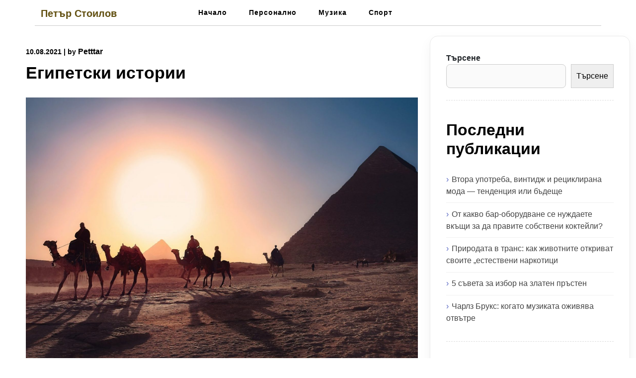

--- FILE ---
content_type: text/html; charset=UTF-8
request_url: https://stoilovvv.com/egipetski-istorii/
body_size: 14370
content:

<!DOCTYPE html>
<html lang="bg-BG">

<head>
  <meta charset="UTF-8">
  <meta name="viewport" content="width=device-width">
  <link rel="profile" href="https://gmpg.org/xfn/11">
  <link rel="pingback" href="https://stoilovvv.com/xmlrpc.php">
  <title>Египетски истории &#8211; Петър Стоилов</title>
<meta name='robots' content='max-image-preview:large' />
<link rel="alternate" type="application/rss+xml" title="Петър Стоилов &raquo; Поток" href="https://stoilovvv.com/feed/" />
<link rel="alternate" type="application/rss+xml" title="Петър Стоилов &raquo; поток за коментари" href="https://stoilovvv.com/comments/feed/" />
<link rel="alternate" type="application/rss+xml" title="Петър Стоилов &raquo; поток за коментари на Египетски истории" href="https://stoilovvv.com/egipetski-istorii/feed/" />
<link rel="alternate" title="oEmbed (JSON)" type="application/json+oembed" href="https://stoilovvv.com/wp-json/oembed/1.0/embed?url=https%3A%2F%2Fstoilovvv.com%2Fegipetski-istorii%2F" />
<link rel="alternate" title="oEmbed (XML)" type="text/xml+oembed" href="https://stoilovvv.com/wp-json/oembed/1.0/embed?url=https%3A%2F%2Fstoilovvv.com%2Fegipetski-istorii%2F&#038;format=xml" />
<style id='wp-img-auto-sizes-contain-inline-css'>
img:is([sizes=auto i],[sizes^="auto," i]){contain-intrinsic-size:3000px 1500px}
/*# sourceURL=wp-img-auto-sizes-contain-inline-css */
</style>
<style id='wp-emoji-styles-inline-css'>

	img.wp-smiley, img.emoji {
		display: inline !important;
		border: none !important;
		box-shadow: none !important;
		height: 1em !important;
		width: 1em !important;
		margin: 0 0.07em !important;
		vertical-align: -0.1em !important;
		background: none !important;
		padding: 0 !important;
	}
/*# sourceURL=wp-emoji-styles-inline-css */
</style>
<style id='wp-block-library-inline-css'>
:root{--wp-block-synced-color:#7a00df;--wp-block-synced-color--rgb:122,0,223;--wp-bound-block-color:var(--wp-block-synced-color);--wp-editor-canvas-background:#ddd;--wp-admin-theme-color:#007cba;--wp-admin-theme-color--rgb:0,124,186;--wp-admin-theme-color-darker-10:#006ba1;--wp-admin-theme-color-darker-10--rgb:0,107,160.5;--wp-admin-theme-color-darker-20:#005a87;--wp-admin-theme-color-darker-20--rgb:0,90,135;--wp-admin-border-width-focus:2px}@media (min-resolution:192dpi){:root{--wp-admin-border-width-focus:1.5px}}.wp-element-button{cursor:pointer}:root .has-very-light-gray-background-color{background-color:#eee}:root .has-very-dark-gray-background-color{background-color:#313131}:root .has-very-light-gray-color{color:#eee}:root .has-very-dark-gray-color{color:#313131}:root .has-vivid-green-cyan-to-vivid-cyan-blue-gradient-background{background:linear-gradient(135deg,#00d084,#0693e3)}:root .has-purple-crush-gradient-background{background:linear-gradient(135deg,#34e2e4,#4721fb 50%,#ab1dfe)}:root .has-hazy-dawn-gradient-background{background:linear-gradient(135deg,#faaca8,#dad0ec)}:root .has-subdued-olive-gradient-background{background:linear-gradient(135deg,#fafae1,#67a671)}:root .has-atomic-cream-gradient-background{background:linear-gradient(135deg,#fdd79a,#004a59)}:root .has-nightshade-gradient-background{background:linear-gradient(135deg,#330968,#31cdcf)}:root .has-midnight-gradient-background{background:linear-gradient(135deg,#020381,#2874fc)}:root{--wp--preset--font-size--normal:16px;--wp--preset--font-size--huge:42px}.has-regular-font-size{font-size:1em}.has-larger-font-size{font-size:2.625em}.has-normal-font-size{font-size:var(--wp--preset--font-size--normal)}.has-huge-font-size{font-size:var(--wp--preset--font-size--huge)}.has-text-align-center{text-align:center}.has-text-align-left{text-align:left}.has-text-align-right{text-align:right}.has-fit-text{white-space:nowrap!important}#end-resizable-editor-section{display:none}.aligncenter{clear:both}.items-justified-left{justify-content:flex-start}.items-justified-center{justify-content:center}.items-justified-right{justify-content:flex-end}.items-justified-space-between{justify-content:space-between}.screen-reader-text{border:0;clip-path:inset(50%);height:1px;margin:-1px;overflow:hidden;padding:0;position:absolute;width:1px;word-wrap:normal!important}.screen-reader-text:focus{background-color:#ddd;clip-path:none;color:#444;display:block;font-size:1em;height:auto;left:5px;line-height:normal;padding:15px 23px 14px;text-decoration:none;top:5px;width:auto;z-index:100000}html :where(.has-border-color){border-style:solid}html :where([style*=border-top-color]){border-top-style:solid}html :where([style*=border-right-color]){border-right-style:solid}html :where([style*=border-bottom-color]){border-bottom-style:solid}html :where([style*=border-left-color]){border-left-style:solid}html :where([style*=border-width]){border-style:solid}html :where([style*=border-top-width]){border-top-style:solid}html :where([style*=border-right-width]){border-right-style:solid}html :where([style*=border-bottom-width]){border-bottom-style:solid}html :where([style*=border-left-width]){border-left-style:solid}html :where(img[class*=wp-image-]){height:auto;max-width:100%}:where(figure){margin:0 0 1em}html :where(.is-position-sticky){--wp-admin--admin-bar--position-offset:var(--wp-admin--admin-bar--height,0px)}@media screen and (max-width:600px){html :where(.is-position-sticky){--wp-admin--admin-bar--position-offset:0px}}

/*# sourceURL=wp-block-library-inline-css */
</style><style id='wp-block-archives-inline-css'>
.wp-block-archives{box-sizing:border-box}.wp-block-archives-dropdown label{display:block}
/*# sourceURL=https://stoilovvv.com/wp-includes/blocks/archives/style.min.css */
</style>
<style id='wp-block-heading-inline-css'>
h1:where(.wp-block-heading).has-background,h2:where(.wp-block-heading).has-background,h3:where(.wp-block-heading).has-background,h4:where(.wp-block-heading).has-background,h5:where(.wp-block-heading).has-background,h6:where(.wp-block-heading).has-background{padding:1.25em 2.375em}h1.has-text-align-left[style*=writing-mode]:where([style*=vertical-lr]),h1.has-text-align-right[style*=writing-mode]:where([style*=vertical-rl]),h2.has-text-align-left[style*=writing-mode]:where([style*=vertical-lr]),h2.has-text-align-right[style*=writing-mode]:where([style*=vertical-rl]),h3.has-text-align-left[style*=writing-mode]:where([style*=vertical-lr]),h3.has-text-align-right[style*=writing-mode]:where([style*=vertical-rl]),h4.has-text-align-left[style*=writing-mode]:where([style*=vertical-lr]),h4.has-text-align-right[style*=writing-mode]:where([style*=vertical-rl]),h5.has-text-align-left[style*=writing-mode]:where([style*=vertical-lr]),h5.has-text-align-right[style*=writing-mode]:where([style*=vertical-rl]),h6.has-text-align-left[style*=writing-mode]:where([style*=vertical-lr]),h6.has-text-align-right[style*=writing-mode]:where([style*=vertical-rl]){rotate:180deg}
/*# sourceURL=https://stoilovvv.com/wp-includes/blocks/heading/style.min.css */
</style>
<style id='wp-block-latest-comments-inline-css'>
ol.wp-block-latest-comments{box-sizing:border-box;margin-left:0}:where(.wp-block-latest-comments:not([style*=line-height] .wp-block-latest-comments__comment)){line-height:1.1}:where(.wp-block-latest-comments:not([style*=line-height] .wp-block-latest-comments__comment-excerpt p)){line-height:1.8}.has-dates :where(.wp-block-latest-comments:not([style*=line-height])),.has-excerpts :where(.wp-block-latest-comments:not([style*=line-height])){line-height:1.5}.wp-block-latest-comments .wp-block-latest-comments{padding-left:0}.wp-block-latest-comments__comment{list-style:none;margin-bottom:1em}.has-avatars .wp-block-latest-comments__comment{list-style:none;min-height:2.25em}.has-avatars .wp-block-latest-comments__comment .wp-block-latest-comments__comment-excerpt,.has-avatars .wp-block-latest-comments__comment .wp-block-latest-comments__comment-meta{margin-left:3.25em}.wp-block-latest-comments__comment-excerpt p{font-size:.875em;margin:.36em 0 1.4em}.wp-block-latest-comments__comment-date{display:block;font-size:.75em}.wp-block-latest-comments .avatar,.wp-block-latest-comments__comment-avatar{border-radius:1.5em;display:block;float:left;height:2.5em;margin-right:.75em;width:2.5em}.wp-block-latest-comments[class*=-font-size] a,.wp-block-latest-comments[style*=font-size] a{font-size:inherit}
/*# sourceURL=https://stoilovvv.com/wp-includes/blocks/latest-comments/style.min.css */
</style>
<style id='wp-block-latest-posts-inline-css'>
.wp-block-latest-posts{box-sizing:border-box}.wp-block-latest-posts.alignleft{margin-right:2em}.wp-block-latest-posts.alignright{margin-left:2em}.wp-block-latest-posts.wp-block-latest-posts__list{list-style:none}.wp-block-latest-posts.wp-block-latest-posts__list li{clear:both;overflow-wrap:break-word}.wp-block-latest-posts.is-grid{display:flex;flex-wrap:wrap}.wp-block-latest-posts.is-grid li{margin:0 1.25em 1.25em 0;width:100%}@media (min-width:600px){.wp-block-latest-posts.columns-2 li{width:calc(50% - .625em)}.wp-block-latest-posts.columns-2 li:nth-child(2n){margin-right:0}.wp-block-latest-posts.columns-3 li{width:calc(33.33333% - .83333em)}.wp-block-latest-posts.columns-3 li:nth-child(3n){margin-right:0}.wp-block-latest-posts.columns-4 li{width:calc(25% - .9375em)}.wp-block-latest-posts.columns-4 li:nth-child(4n){margin-right:0}.wp-block-latest-posts.columns-5 li{width:calc(20% - 1em)}.wp-block-latest-posts.columns-5 li:nth-child(5n){margin-right:0}.wp-block-latest-posts.columns-6 li{width:calc(16.66667% - 1.04167em)}.wp-block-latest-posts.columns-6 li:nth-child(6n){margin-right:0}}:root :where(.wp-block-latest-posts.is-grid){padding:0}:root :where(.wp-block-latest-posts.wp-block-latest-posts__list){padding-left:0}.wp-block-latest-posts__post-author,.wp-block-latest-posts__post-date{display:block;font-size:.8125em}.wp-block-latest-posts__post-excerpt,.wp-block-latest-posts__post-full-content{margin-bottom:1em;margin-top:.5em}.wp-block-latest-posts__featured-image a{display:inline-block}.wp-block-latest-posts__featured-image img{height:auto;max-width:100%;width:auto}.wp-block-latest-posts__featured-image.alignleft{float:left;margin-right:1em}.wp-block-latest-posts__featured-image.alignright{float:right;margin-left:1em}.wp-block-latest-posts__featured-image.aligncenter{margin-bottom:1em;text-align:center}
/*# sourceURL=https://stoilovvv.com/wp-includes/blocks/latest-posts/style.min.css */
</style>
<style id='wp-block-search-inline-css'>
.wp-block-search__button{margin-left:10px;word-break:normal}.wp-block-search__button.has-icon{line-height:0}.wp-block-search__button svg{height:1.25em;min-height:24px;min-width:24px;width:1.25em;fill:currentColor;vertical-align:text-bottom}:where(.wp-block-search__button){border:1px solid #ccc;padding:6px 10px}.wp-block-search__inside-wrapper{display:flex;flex:auto;flex-wrap:nowrap;max-width:100%}.wp-block-search__label{width:100%}.wp-block-search.wp-block-search__button-only .wp-block-search__button{box-sizing:border-box;display:flex;flex-shrink:0;justify-content:center;margin-left:0;max-width:100%}.wp-block-search.wp-block-search__button-only .wp-block-search__inside-wrapper{min-width:0!important;transition-property:width}.wp-block-search.wp-block-search__button-only .wp-block-search__input{flex-basis:100%;transition-duration:.3s}.wp-block-search.wp-block-search__button-only.wp-block-search__searchfield-hidden,.wp-block-search.wp-block-search__button-only.wp-block-search__searchfield-hidden .wp-block-search__inside-wrapper{overflow:hidden}.wp-block-search.wp-block-search__button-only.wp-block-search__searchfield-hidden .wp-block-search__input{border-left-width:0!important;border-right-width:0!important;flex-basis:0;flex-grow:0;margin:0;min-width:0!important;padding-left:0!important;padding-right:0!important;width:0!important}:where(.wp-block-search__input){appearance:none;border:1px solid #949494;flex-grow:1;font-family:inherit;font-size:inherit;font-style:inherit;font-weight:inherit;letter-spacing:inherit;line-height:inherit;margin-left:0;margin-right:0;min-width:3rem;padding:8px;text-decoration:unset!important;text-transform:inherit}:where(.wp-block-search__button-inside .wp-block-search__inside-wrapper){background-color:#fff;border:1px solid #949494;box-sizing:border-box;padding:4px}:where(.wp-block-search__button-inside .wp-block-search__inside-wrapper) .wp-block-search__input{border:none;border-radius:0;padding:0 4px}:where(.wp-block-search__button-inside .wp-block-search__inside-wrapper) .wp-block-search__input:focus{outline:none}:where(.wp-block-search__button-inside .wp-block-search__inside-wrapper) :where(.wp-block-search__button){padding:4px 8px}.wp-block-search.aligncenter .wp-block-search__inside-wrapper{margin:auto}.wp-block[data-align=right] .wp-block-search.wp-block-search__button-only .wp-block-search__inside-wrapper{float:right}
/*# sourceURL=https://stoilovvv.com/wp-includes/blocks/search/style.min.css */
</style>
<style id='wp-block-search-theme-inline-css'>
.wp-block-search .wp-block-search__label{font-weight:700}.wp-block-search__button{border:1px solid #ccc;padding:.375em .625em}
/*# sourceURL=https://stoilovvv.com/wp-includes/blocks/search/theme.min.css */
</style>
<style id='wp-block-group-inline-css'>
.wp-block-group{box-sizing:border-box}:where(.wp-block-group.wp-block-group-is-layout-constrained){position:relative}
/*# sourceURL=https://stoilovvv.com/wp-includes/blocks/group/style.min.css */
</style>
<style id='wp-block-group-theme-inline-css'>
:where(.wp-block-group.has-background){padding:1.25em 2.375em}
/*# sourceURL=https://stoilovvv.com/wp-includes/blocks/group/theme.min.css */
</style>
<style id='wp-block-paragraph-inline-css'>
.is-small-text{font-size:.875em}.is-regular-text{font-size:1em}.is-large-text{font-size:2.25em}.is-larger-text{font-size:3em}.has-drop-cap:not(:focus):first-letter{float:left;font-size:8.4em;font-style:normal;font-weight:100;line-height:.68;margin:.05em .1em 0 0;text-transform:uppercase}body.rtl .has-drop-cap:not(:focus):first-letter{float:none;margin-left:.1em}p.has-drop-cap.has-background{overflow:hidden}:root :where(p.has-background){padding:1.25em 2.375em}:where(p.has-text-color:not(.has-link-color)) a{color:inherit}p.has-text-align-left[style*="writing-mode:vertical-lr"],p.has-text-align-right[style*="writing-mode:vertical-rl"]{rotate:180deg}
/*# sourceURL=https://stoilovvv.com/wp-includes/blocks/paragraph/style.min.css */
</style>
<style id='global-styles-inline-css'>
:root{--wp--preset--aspect-ratio--square: 1;--wp--preset--aspect-ratio--4-3: 4/3;--wp--preset--aspect-ratio--3-4: 3/4;--wp--preset--aspect-ratio--3-2: 3/2;--wp--preset--aspect-ratio--2-3: 2/3;--wp--preset--aspect-ratio--16-9: 16/9;--wp--preset--aspect-ratio--9-16: 9/16;--wp--preset--color--black: #000000;--wp--preset--color--cyan-bluish-gray: #abb8c3;--wp--preset--color--white: #ffffff;--wp--preset--color--pale-pink: #f78da7;--wp--preset--color--vivid-red: #cf2e2e;--wp--preset--color--luminous-vivid-orange: #ff6900;--wp--preset--color--luminous-vivid-amber: #fcb900;--wp--preset--color--light-green-cyan: #7bdcb5;--wp--preset--color--vivid-green-cyan: #00d084;--wp--preset--color--pale-cyan-blue: #8ed1fc;--wp--preset--color--vivid-cyan-blue: #0693e3;--wp--preset--color--vivid-purple: #9b51e0;--wp--preset--gradient--vivid-cyan-blue-to-vivid-purple: linear-gradient(135deg,rgb(6,147,227) 0%,rgb(155,81,224) 100%);--wp--preset--gradient--light-green-cyan-to-vivid-green-cyan: linear-gradient(135deg,rgb(122,220,180) 0%,rgb(0,208,130) 100%);--wp--preset--gradient--luminous-vivid-amber-to-luminous-vivid-orange: linear-gradient(135deg,rgb(252,185,0) 0%,rgb(255,105,0) 100%);--wp--preset--gradient--luminous-vivid-orange-to-vivid-red: linear-gradient(135deg,rgb(255,105,0) 0%,rgb(207,46,46) 100%);--wp--preset--gradient--very-light-gray-to-cyan-bluish-gray: linear-gradient(135deg,rgb(238,238,238) 0%,rgb(169,184,195) 100%);--wp--preset--gradient--cool-to-warm-spectrum: linear-gradient(135deg,rgb(74,234,220) 0%,rgb(151,120,209) 20%,rgb(207,42,186) 40%,rgb(238,44,130) 60%,rgb(251,105,98) 80%,rgb(254,248,76) 100%);--wp--preset--gradient--blush-light-purple: linear-gradient(135deg,rgb(255,206,236) 0%,rgb(152,150,240) 100%);--wp--preset--gradient--blush-bordeaux: linear-gradient(135deg,rgb(254,205,165) 0%,rgb(254,45,45) 50%,rgb(107,0,62) 100%);--wp--preset--gradient--luminous-dusk: linear-gradient(135deg,rgb(255,203,112) 0%,rgb(199,81,192) 50%,rgb(65,88,208) 100%);--wp--preset--gradient--pale-ocean: linear-gradient(135deg,rgb(255,245,203) 0%,rgb(182,227,212) 50%,rgb(51,167,181) 100%);--wp--preset--gradient--electric-grass: linear-gradient(135deg,rgb(202,248,128) 0%,rgb(113,206,126) 100%);--wp--preset--gradient--midnight: linear-gradient(135deg,rgb(2,3,129) 0%,rgb(40,116,252) 100%);--wp--preset--font-size--small: 13px;--wp--preset--font-size--medium: 20px;--wp--preset--font-size--large: 36px;--wp--preset--font-size--x-large: 42px;--wp--preset--spacing--20: 0.44rem;--wp--preset--spacing--30: 0.67rem;--wp--preset--spacing--40: 1rem;--wp--preset--spacing--50: 1.5rem;--wp--preset--spacing--60: 2.25rem;--wp--preset--spacing--70: 3.38rem;--wp--preset--spacing--80: 5.06rem;--wp--preset--shadow--natural: 6px 6px 9px rgba(0, 0, 0, 0.2);--wp--preset--shadow--deep: 12px 12px 50px rgba(0, 0, 0, 0.4);--wp--preset--shadow--sharp: 6px 6px 0px rgba(0, 0, 0, 0.2);--wp--preset--shadow--outlined: 6px 6px 0px -3px rgb(255, 255, 255), 6px 6px rgb(0, 0, 0);--wp--preset--shadow--crisp: 6px 6px 0px rgb(0, 0, 0);}:where(.is-layout-flex){gap: 0.5em;}:where(.is-layout-grid){gap: 0.5em;}body .is-layout-flex{display: flex;}.is-layout-flex{flex-wrap: wrap;align-items: center;}.is-layout-flex > :is(*, div){margin: 0;}body .is-layout-grid{display: grid;}.is-layout-grid > :is(*, div){margin: 0;}:where(.wp-block-columns.is-layout-flex){gap: 2em;}:where(.wp-block-columns.is-layout-grid){gap: 2em;}:where(.wp-block-post-template.is-layout-flex){gap: 1.25em;}:where(.wp-block-post-template.is-layout-grid){gap: 1.25em;}.has-black-color{color: var(--wp--preset--color--black) !important;}.has-cyan-bluish-gray-color{color: var(--wp--preset--color--cyan-bluish-gray) !important;}.has-white-color{color: var(--wp--preset--color--white) !important;}.has-pale-pink-color{color: var(--wp--preset--color--pale-pink) !important;}.has-vivid-red-color{color: var(--wp--preset--color--vivid-red) !important;}.has-luminous-vivid-orange-color{color: var(--wp--preset--color--luminous-vivid-orange) !important;}.has-luminous-vivid-amber-color{color: var(--wp--preset--color--luminous-vivid-amber) !important;}.has-light-green-cyan-color{color: var(--wp--preset--color--light-green-cyan) !important;}.has-vivid-green-cyan-color{color: var(--wp--preset--color--vivid-green-cyan) !important;}.has-pale-cyan-blue-color{color: var(--wp--preset--color--pale-cyan-blue) !important;}.has-vivid-cyan-blue-color{color: var(--wp--preset--color--vivid-cyan-blue) !important;}.has-vivid-purple-color{color: var(--wp--preset--color--vivid-purple) !important;}.has-black-background-color{background-color: var(--wp--preset--color--black) !important;}.has-cyan-bluish-gray-background-color{background-color: var(--wp--preset--color--cyan-bluish-gray) !important;}.has-white-background-color{background-color: var(--wp--preset--color--white) !important;}.has-pale-pink-background-color{background-color: var(--wp--preset--color--pale-pink) !important;}.has-vivid-red-background-color{background-color: var(--wp--preset--color--vivid-red) !important;}.has-luminous-vivid-orange-background-color{background-color: var(--wp--preset--color--luminous-vivid-orange) !important;}.has-luminous-vivid-amber-background-color{background-color: var(--wp--preset--color--luminous-vivid-amber) !important;}.has-light-green-cyan-background-color{background-color: var(--wp--preset--color--light-green-cyan) !important;}.has-vivid-green-cyan-background-color{background-color: var(--wp--preset--color--vivid-green-cyan) !important;}.has-pale-cyan-blue-background-color{background-color: var(--wp--preset--color--pale-cyan-blue) !important;}.has-vivid-cyan-blue-background-color{background-color: var(--wp--preset--color--vivid-cyan-blue) !important;}.has-vivid-purple-background-color{background-color: var(--wp--preset--color--vivid-purple) !important;}.has-black-border-color{border-color: var(--wp--preset--color--black) !important;}.has-cyan-bluish-gray-border-color{border-color: var(--wp--preset--color--cyan-bluish-gray) !important;}.has-white-border-color{border-color: var(--wp--preset--color--white) !important;}.has-pale-pink-border-color{border-color: var(--wp--preset--color--pale-pink) !important;}.has-vivid-red-border-color{border-color: var(--wp--preset--color--vivid-red) !important;}.has-luminous-vivid-orange-border-color{border-color: var(--wp--preset--color--luminous-vivid-orange) !important;}.has-luminous-vivid-amber-border-color{border-color: var(--wp--preset--color--luminous-vivid-amber) !important;}.has-light-green-cyan-border-color{border-color: var(--wp--preset--color--light-green-cyan) !important;}.has-vivid-green-cyan-border-color{border-color: var(--wp--preset--color--vivid-green-cyan) !important;}.has-pale-cyan-blue-border-color{border-color: var(--wp--preset--color--pale-cyan-blue) !important;}.has-vivid-cyan-blue-border-color{border-color: var(--wp--preset--color--vivid-cyan-blue) !important;}.has-vivid-purple-border-color{border-color: var(--wp--preset--color--vivid-purple) !important;}.has-vivid-cyan-blue-to-vivid-purple-gradient-background{background: var(--wp--preset--gradient--vivid-cyan-blue-to-vivid-purple) !important;}.has-light-green-cyan-to-vivid-green-cyan-gradient-background{background: var(--wp--preset--gradient--light-green-cyan-to-vivid-green-cyan) !important;}.has-luminous-vivid-amber-to-luminous-vivid-orange-gradient-background{background: var(--wp--preset--gradient--luminous-vivid-amber-to-luminous-vivid-orange) !important;}.has-luminous-vivid-orange-to-vivid-red-gradient-background{background: var(--wp--preset--gradient--luminous-vivid-orange-to-vivid-red) !important;}.has-very-light-gray-to-cyan-bluish-gray-gradient-background{background: var(--wp--preset--gradient--very-light-gray-to-cyan-bluish-gray) !important;}.has-cool-to-warm-spectrum-gradient-background{background: var(--wp--preset--gradient--cool-to-warm-spectrum) !important;}.has-blush-light-purple-gradient-background{background: var(--wp--preset--gradient--blush-light-purple) !important;}.has-blush-bordeaux-gradient-background{background: var(--wp--preset--gradient--blush-bordeaux) !important;}.has-luminous-dusk-gradient-background{background: var(--wp--preset--gradient--luminous-dusk) !important;}.has-pale-ocean-gradient-background{background: var(--wp--preset--gradient--pale-ocean) !important;}.has-electric-grass-gradient-background{background: var(--wp--preset--gradient--electric-grass) !important;}.has-midnight-gradient-background{background: var(--wp--preset--gradient--midnight) !important;}.has-small-font-size{font-size: var(--wp--preset--font-size--small) !important;}.has-medium-font-size{font-size: var(--wp--preset--font-size--medium) !important;}.has-large-font-size{font-size: var(--wp--preset--font-size--large) !important;}.has-x-large-font-size{font-size: var(--wp--preset--font-size--x-large) !important;}
/*# sourceURL=global-styles-inline-css */
</style>

<style id='classic-theme-styles-inline-css'>
/*! This file is auto-generated */
.wp-block-button__link{color:#fff;background-color:#32373c;border-radius:9999px;box-shadow:none;text-decoration:none;padding:calc(.667em + 2px) calc(1.333em + 2px);font-size:1.125em}.wp-block-file__button{background:#32373c;color:#fff;text-decoration:none}
/*# sourceURL=/wp-includes/css/classic-themes.min.css */
</style>
<link rel='stylesheet' id='bootstrap-css' href='https://stoilovvv.com/wp-content/themes/blog-sphere/assets/css/bootstrap.min.css?ver=6.9' media='all' />
<link rel='stylesheet' id='blog-sphere-menu-css' href='https://stoilovvv.com/wp-content/themes/blog-sphere/menu/menu.css?ver=1.0' media='all' />
<link rel='stylesheet' id='blog-sphere-customizer-css-css' href='https://stoilovvv.com/wp-content/themes/blog-sphere/inc/customizer-button/customizer-custom.css?ver=6.9' media='all' />
<link rel='stylesheet' id='blog-sphere-style-css' href='https://stoilovvv.com/wp-content/themes/blog-sphere/style.css?ver=6.9' media='all' />
<style id='blog-sphere-style-inline-css'>
/* cyrillic-ext */
@font-face {
  font-family: 'Literata';
  font-style: normal;
  font-weight: 400;
  font-display: swap;
  src: url(https://stoilovvv.com/wp-content/fonts/literata/or3PQ6P12-iJxAIgLa78DkrbXsDgk0oVDaDPYLanFLHpPf2TbBG_J_zWTFCW.woff2) format('woff2');
  unicode-range: U+0460-052F, U+1C80-1C8A, U+20B4, U+2DE0-2DFF, U+A640-A69F, U+FE2E-FE2F;
}
/* cyrillic */
@font-face {
  font-family: 'Literata';
  font-style: normal;
  font-weight: 400;
  font-display: swap;
  src: url(https://stoilovvv.com/wp-content/fonts/literata/or3PQ6P12-iJxAIgLa78DkrbXsDgk0oVDaDPYLanFLHpPf2TbBG_J_XWTFCW.woff2) format('woff2');
  unicode-range: U+0301, U+0400-045F, U+0490-0491, U+04B0-04B1, U+2116;
}
/* greek-ext */
@font-face {
  font-family: 'Literata';
  font-style: normal;
  font-weight: 400;
  font-display: swap;
  src: url(https://stoilovvv.com/wp-content/fonts/literata/or3PQ6P12-iJxAIgLa78DkrbXsDgk0oVDaDPYLanFLHpPf2TbBG_J_3WTFCW.woff2) format('woff2');
  unicode-range: U+1F00-1FFF;
}
/* greek */
@font-face {
  font-family: 'Literata';
  font-style: normal;
  font-weight: 400;
  font-display: swap;
  src: url(https://stoilovvv.com/wp-content/fonts/literata/or3PQ6P12-iJxAIgLa78DkrbXsDgk0oVDaDPYLanFLHpPf2TbBG_J_LWTFCW.woff2) format('woff2');
  unicode-range: U+0370-0377, U+037A-037F, U+0384-038A, U+038C, U+038E-03A1, U+03A3-03FF;
}
/* vietnamese */
@font-face {
  font-family: 'Literata';
  font-style: normal;
  font-weight: 400;
  font-display: swap;
  src: url(https://stoilovvv.com/wp-content/fonts/literata/or3PQ6P12-iJxAIgLa78DkrbXsDgk0oVDaDPYLanFLHpPf2TbBG_J_7WTFCW.woff2) format('woff2');
  unicode-range: U+0102-0103, U+0110-0111, U+0128-0129, U+0168-0169, U+01A0-01A1, U+01AF-01B0, U+0300-0301, U+0303-0304, U+0308-0309, U+0323, U+0329, U+1EA0-1EF9, U+20AB;
}
/* latin-ext */
@font-face {
  font-family: 'Literata';
  font-style: normal;
  font-weight: 400;
  font-display: swap;
  src: url(https://stoilovvv.com/wp-content/fonts/literata/or3PQ6P12-iJxAIgLa78DkrbXsDgk0oVDaDPYLanFLHpPf2TbBG_J__WTFCW.woff2) format('woff2');
  unicode-range: U+0100-02BA, U+02BD-02C5, U+02C7-02CC, U+02CE-02D7, U+02DD-02FF, U+0304, U+0308, U+0329, U+1D00-1DBF, U+1E00-1E9F, U+1EF2-1EFF, U+2020, U+20A0-20AB, U+20AD-20C0, U+2113, U+2C60-2C7F, U+A720-A7FF;
}
/* latin */
@font-face {
  font-family: 'Literata';
  font-style: normal;
  font-weight: 400;
  font-display: swap;
  src: url(https://stoilovvv.com/wp-content/fonts/literata/or3PQ6P12-iJxAIgLa78DkrbXsDgk0oVDaDPYLanFLHpPf2TbBG_J_HWTA.woff2) format('woff2');
  unicode-range: U+0000-00FF, U+0131, U+0152-0153, U+02BB-02BC, U+02C6, U+02DA, U+02DC, U+0304, U+0308, U+0329, U+2000-206F, U+20AC, U+2122, U+2191, U+2193, U+2212, U+2215, U+FEFF, U+FFFD;
}

.display_only h1 a,.display_only p{}
/*# sourceURL=blog-sphere-style-inline-css */
</style>
<script src="https://stoilovvv.com/wp-includes/js/jquery/jquery.min.js?ver=3.7.1" id="jquery-core-js"></script>
<script src="https://stoilovvv.com/wp-includes/js/jquery/jquery-migrate.min.js?ver=3.4.1" id="jquery-migrate-js"></script>
<link rel="https://api.w.org/" href="https://stoilovvv.com/wp-json/" /><link rel="alternate" title="JSON" type="application/json" href="https://stoilovvv.com/wp-json/wp/v2/posts/875" /><link rel="EditURI" type="application/rsd+xml" title="RSD" href="https://stoilovvv.com/xmlrpc.php?rsd" />
<meta name="generator" content="WordPress 6.9" />
<link rel="canonical" href="https://stoilovvv.com/egipetski-istorii/" />
<link rel='shortlink' href='https://stoilovvv.com/?p=875' />
</head>

<body class="wp-singular post-template-default single single-post postid-875 single-format-standard wp-embed-responsive wp-theme-blog-sphere">

    
  <a class="skip-link screen-reader-text" href="#content">Skip to content</a>
  
  <div class="container header-border">
    <div class="row">
      <div class="col-lg-3 col-6">
        <div class="site-branding">
                      <h1 class="site-title"><a href="https://stoilovvv.com/" rel="home">Петър Стоилов</a></h1>
            <p class="site-description"></p>
                  </div>
      </div>
      <div class="col-lg-9 col-6">
        <header id="Main-head-class" class="site-header">
                    <div class="nav-wrap">
	<div class="container">
	        <nav id="site-navigation" class="main-navigation" itemscope itemtype="http://schema.org/SiteNavigationElement">
        <div class="primary-menu-list main-menu-modal cover-modal" data-modal-target-string=".main-menu-modal">
            <button class="close close-main-nav-toggle" data-toggle-target=".main-menu-modal" data-toggle-body-class="showing-main-menu-modal" aria-expanded="false" data-set-focus=".main-menu-modal"></button>
            <div class="mobile-menu" aria-label="Mobile">
                <div class="menu-main-menu-container"><ul id="primary-menu" class="nav-menu main-menu-modal"><li id="menu-item-997" class="menu-item menu-item-type-custom menu-item-object-custom menu-item-997"><a href="/" tabindex="0">Начало</a></li>
<li id="menu-item-1161" class="menu-item menu-item-type-taxonomy menu-item-object-category current-post-ancestor current-menu-parent current-post-parent menu-item-1161"><a href="https://stoilovvv.com/category/personalno/" tabindex="0">Персонално</a></li>
<li id="menu-item-1162" class="menu-item menu-item-type-taxonomy menu-item-object-category menu-item-1162"><a href="https://stoilovvv.com/category/muzika/" tabindex="0">Музика</a></li>
<li id="menu-item-1163" class="menu-item menu-item-type-taxonomy menu-item-object-category menu-item-1163"><a href="https://stoilovvv.com/category/sport/" tabindex="0">Спорт</a></li>
</ul></div>            </div>
        </div>
        <button class="toggle-button" data-toggle-target=".main-menu-modal" data-toggle-body-class="showing-main-menu-modal" aria-expanded="false" data-set-focus=".close-main-nav-toggle">
            <span class="toggle-bar"></span>
            <span class="toggle-bar"></span>
            <span class="toggle-bar"></span>
        </button>
    </nav>
    	</div>
</div>        </header>
      </div>
    </div>
  </div>

  <!-- End of Header -->

<main id="content" class="site-content">
  <div class="container-fluid">
    <div class="row">
      <div class="col-lg-8 col-md-8 col-12">
                  <div class="main-single-post-page">
            <article id="post-875" class="post-875 post type-post status-publish format-standard has-post-thumbnail hentry category-personalno tag-469 tag-471 tag-492 tag-493 tag-494 tag-595 tag-1089">
              <div class="entry-meta">
                <time class="posted-on" datetime="2021-08-10T07:05:00+03:00" itemprop="datePublished" aria-label="Published date">
                  10.08.2021                </time>
                <span class="separator">|</span>
                <span class="byline">
                  by                  <a href="https://stoilovvv.com/author/petttar/" rel="author" itemprop="author">
                    <a href="https://stoilovvv.com/author/petttar/" title="Публикации от Petttar" rel="author">Petttar</a>                  </a>
                </span>
              </div>
              <h2 class="entry-title">Египетски истории</h2>
                               <div class="featured-image">
                    <img width="1600" height="1067" src="https://stoilovvv.com/wp-content/uploads/sites/55/2021/09/egypt-scaled-1.jpg" class="attachment-post-thumbnail size-post-thumbnail wp-post-image" alt="" decoding="async" fetchpriority="high" srcset="https://stoilovvv.com/wp-content/uploads/sites/55/2021/09/egypt-scaled-1.jpg 1600w, https://stoilovvv.com/wp-content/uploads/sites/55/2021/09/egypt-scaled-1-300x200.jpg 300w, https://stoilovvv.com/wp-content/uploads/sites/55/2021/09/egypt-scaled-1-1024x683.jpg 1024w, https://stoilovvv.com/wp-content/uploads/sites/55/2021/09/egypt-scaled-1-768x512.jpg 768w, https://stoilovvv.com/wp-content/uploads/sites/55/2021/09/egypt-scaled-1-1536x1024.jpg 1536w" sizes="(max-width: 1600px) 100vw, 1600px" />                 </div>
                            <div class="entry-content">
                
<p>В тези така горещи летни дни реших да разнообразя съдържанието в блога ми и да ви споделя няколко интересни подробности около египетската култура. На тях попаднах случайно и тъй като са мистични и любопитни, може да ви заинтригуват. А ако темата ви харесва, може да продължа с още една за приноса на българите в света или пък с някоя друга нация. <br> <br>Всъщност започвам с Египет, защото се смята, че там културата е една от най-древните. Египтяните въвеждат и новости, които дотогава са били непознати, дори и за другите доайените – шумерите. Според последните проучвания техните постижения надминават днешната цивилизация по развитие и богатство като ценност. Сигурно ви звучи странно предвид всички технологии и възможности, които имаме, но сега ще ви дам няколко доказателства.<br> <br>Няма как да не започна от строежа на пирамидите, който и до 21-ви век не е известен как точно се е случил. Технологията е непозната и до днес, което я прави уникална. Всичко това се дължи и на изкусните математици в Древен Египет, които дори обучавали самия Питагор. Те спомогнали и за напредък в геометрията, счетоводството  и данъчната система днес. <br> <br>Египтяните от онова време са имали също 365-дневен календар и са умеели да ръководят ресурсите си. Смята се, че те са изобретили първите часовници и са спомогнали за създаването на сравнително справедлива трудова система, както и данъчна такава. В трудово отношение пък изобретяват плуг и товарна рампа. Съдействат и за създаването на мелниците. <br> <br>Интересени факти са и че египтяните дават на човечеството пастата за зъби. Мумифицирането е също традиционен и измислен от тях ритуал. Приносът им в медицината и боравенето с толкова медикаменти е забележителен. А разучаването на небето и поставянето на първите основни на астрологията е факт. Накрая да не забравяме и за най-богата от всички митологии и изкусното културно наследство. </p>
              </div>
              <div class="entry-tags">
                  <span class="tag-links">Tags:</span> <a href="https://stoilovvv.com/tag/%d0%b4%d1%80%d0%b5%d0%b2%d0%b5%d0%bd-%d0%b5%d0%b3%d0%b8%d0%bf%d0%b5%d1%82/" rel="tag">Древен Египет</a>, <a href="https://stoilovvv.com/tag/%d0%b4%d1%80%d0%b5%d0%b2%d0%bd%d0%b0-%d0%ba%d1%83%d0%bb%d1%82%d1%83%d1%80%d0%b0/" rel="tag">древна култура</a>, <a href="https://stoilovvv.com/tag/%d0%b5%d0%b3%d0%b8%d0%bf%d0%b5%d1%82/" rel="tag">Египет</a>, <a href="https://stoilovvv.com/tag/%d0%b5%d0%b3%d0%b8%d0%bf%d0%b5%d1%82%d1%81%d0%ba%d0%b0-%d0%ba%d1%83%d0%bb%d1%82%d1%83%d1%80%d0%b0/" rel="tag">египетска култура</a>, <a href="https://stoilovvv.com/tag/%d0%b5%d0%b3%d0%b8%d0%bf%d1%82%d1%8f%d0%bd%d0%b8/" rel="tag">Египтяни</a>, <a href="https://stoilovvv.com/tag/%d0%b8%d0%b7%d0%be%d0%b1%d1%80%d0%b5%d1%82%d0%b5%d0%bd%d0%b8%d1%8f/" rel="tag">изобретения</a>, <a href="https://stoilovvv.com/tag/%d0%bf%d0%b8%d1%80%d0%b0%d0%bc%d0%b8%d0%b4%d0%b8/" rel="tag">пирамиди</a>                </div>
                <div class="entry-share">
                  <span>Share:</span>
                  <a href="https://www.facebook.com/sharer/sharer.php?u=https://stoilovvv.com/egipetski-istorii/" target="_blank"><span class="">Facebook</span></a>
                  <a href="https://twitter.com/intent/tweet?text=Египетски истории&url=https://stoilovvv.com/egipetski-istorii/&via=twitterusername" target="_blank"><span class="">Twitter</span></a>
                  <a href="https://www.linkedin.com/shareArticle?mini=true&url=https://stoilovvv.com/egipetski-istorii/&title=Египетски истории&summary=В тези така горещи летни дни реших да разнообразя съдържанието в блога ми и да ви споделя няколко интересни подробности около египетската култура. На тях попаднах случайно и тъй като са мистични и любопитни, може да ви заинтригуват. А ако темата ви харесва, може да продължа с още една за приноса на българите в света [&hellip;]&source=LinkedIn" target="_blank"><span class="">Linkedin</span></a>
                </div>
                <div class="post-navigation">
                <div class="nav-previous"><a href="https://stoilovvv.com/koga-mozhe-da-se-narechesh-astronavt/" rel="prev">Кога може да се наречеш астронавт?</a></div>
                <div class="nav-next"><a href="https://stoilovvv.com/ochila-na-budeshteto/" rel="next">Очилата на бъдещето</a></div>
              </div>
            </article>
          </div>
              </div>
      <div class="col-lg-4 col-md-4 col-12">
        <div id="sidebar" class="widget-area" role="complementary">
    <div class="widget"><form role="search" method="get" action="https://stoilovvv.com/" class="wp-block-search__button-outside wp-block-search__text-button wp-block-search"    ><label class="wp-block-search__label" for="wp-block-search__input-1" >Търсене</label><div class="wp-block-search__inside-wrapper" ><input class="wp-block-search__input" id="wp-block-search__input-1" placeholder="" value="" type="search" name="s" required /><button aria-label="Търсене" class="wp-block-search__button wp-element-button" type="submit" >Търсене</button></div></form></div><div class="widget">
<div class="wp-block-group"><div class="wp-block-group__inner-container is-layout-flow wp-block-group-is-layout-flow">
<h2 class="wp-block-heading">Последни публикации</h2>


<ul class="wp-block-latest-posts__list wp-block-latest-posts"><li><a class="wp-block-latest-posts__post-title" href="https://stoilovvv.com/vtora-upotreba-vintige-i-reciklirana-moda-tendenciq-ili-badeshte/">Втора употреба, винтидж и рециклирана мода — тенденция или бъдеще</a></li>
<li><a class="wp-block-latest-posts__post-title" href="https://stoilovvv.com/%d0%be%d1%82-%d0%ba%d0%b0%d0%ba%d0%b2%d0%be-%d0%b1%d0%b0%d1%80-%d0%be%d0%b1%d0%be%d1%80%d1%83%d0%b4%d0%b2%d0%b0%d0%bd%d0%b5-%d1%81%d0%b5-%d0%bd%d1%83%d0%b6%d0%b4%d0%b0%d0%b5%d1%82%d0%b5-%d0%b2%d0%ba/">От какво бар-оборудване се нуждаете вкъщи за да правите собствени коктейли?</a></li>
<li><a class="wp-block-latest-posts__post-title" href="https://stoilovvv.com/prirodata-v-trans/">Природата в транс: как животните откриват своите „естествени наркотици</a></li>
<li><a class="wp-block-latest-posts__post-title" href="https://stoilovvv.com/5-%d1%81%d1%8a%d0%b2%d0%b5%d1%82%d0%b0-%d0%b7%d0%b0-%d0%b8%d0%b7%d0%b1%d0%be%d1%80-%d0%bd%d0%b0-%d0%b7%d0%bb%d0%b0%d1%82%d0%b5%d0%bd-%d0%bf%d1%80%d1%8a%d1%81%d1%82%d0%b5%d0%bd/">5 съвета за избор на златен пръстен</a></li>
<li><a class="wp-block-latest-posts__post-title" href="https://stoilovvv.com/charlz-bruks-kogato-muzikata-ojivqva-otvatre/">Чарлз Брукс: когато музиката оживява отвътре</a></li>
</ul></div></div>
</div><div class="widget">
<div class="wp-block-group"><div class="wp-block-group__inner-container is-layout-flow wp-block-group-is-layout-flow">
<h2 class="wp-block-heading">Последни коментари</h2>


<ol class="wp-block-latest-comments"><li class="wp-block-latest-comments__comment"><article><footer class="wp-block-latest-comments__comment-meta"><span class="wp-block-latest-comments__comment-author">Нелка</span> за <a class="wp-block-latest-comments__comment-link" href="https://stoilovvv.com/kak-da-spazim-novogodishnite-si-obeshtaniya/#comment-71">Как да спазим новогодишните си обещания</a></footer></article></li><li class="wp-block-latest-comments__comment"><article><footer class="wp-block-latest-comments__comment-meta"><span class="wp-block-latest-comments__comment-author">Нелка</span> за <a class="wp-block-latest-comments__comment-link" href="https://stoilovvv.com/kak-da-spazim-novogodishnite-si-obeshtaniya-2/#comment-70">Как да спазим новогодишните си обещания</a></footer></article></li><li class="wp-block-latest-comments__comment"><article><footer class="wp-block-latest-comments__comment-meta"><span class="wp-block-latest-comments__comment-author">Valeriev</span> за <a class="wp-block-latest-comments__comment-link" href="https://stoilovvv.com/kak-da-spazim-novogodishnite-si-obeshtaniya/#comment-69">Как да спазим новогодишните си обещания</a></footer></article></li><li class="wp-block-latest-comments__comment"><article><footer class="wp-block-latest-comments__comment-meta"><span class="wp-block-latest-comments__comment-author">Valeriev</span> за <a class="wp-block-latest-comments__comment-link" href="https://stoilovvv.com/kak-da-spazim-novogodishnite-si-obeshtaniya-2/#comment-68">Как да спазим новогодишните си обещания</a></footer></article></li><li class="wp-block-latest-comments__comment"><article><footer class="wp-block-latest-comments__comment-meta"><span class="wp-block-latest-comments__comment-author">Емо Попов</span> за <a class="wp-block-latest-comments__comment-link" href="https://stoilovvv.com/top-biznes-knigite-mi-za-2021/#comment-67">Топ бизнес книгите ми за 2021</a></footer></article></li></ol></div></div>
</div><div class="widget">
<div class="wp-block-group"><div class="wp-block-group__inner-container is-layout-flow wp-block-group-is-layout-flow">
<h2 class="wp-block-heading">Архив</h2>


<div class="wp-block-archives-dropdown wp-block-archives"><label for="wp-block-archives-2" class="wp-block-archives__label">Архив</label>
		<select id="wp-block-archives-2" name="archive-dropdown">
		<option value="">- Избор на месец -</option>	<option value='https://stoilovvv.com/2026/01/'> януари 2026 </option>
	<option value='https://stoilovvv.com/2025/12/'> декември 2025 </option>
	<option value='https://stoilovvv.com/2025/09/'> септември 2025 </option>
	<option value='https://stoilovvv.com/2025/07/'> юли 2025 </option>
	<option value='https://stoilovvv.com/2025/06/'> юни 2025 </option>
	<option value='https://stoilovvv.com/2025/05/'> май 2025 </option>
	<option value='https://stoilovvv.com/2025/04/'> април 2025 </option>
	<option value='https://stoilovvv.com/2025/03/'> март 2025 </option>
	<option value='https://stoilovvv.com/2025/02/'> февруари 2025 </option>
	<option value='https://stoilovvv.com/2025/01/'> януари 2025 </option>
	<option value='https://stoilovvv.com/2024/12/'> декември 2024 </option>
	<option value='https://stoilovvv.com/2024/11/'> ноември 2024 </option>
	<option value='https://stoilovvv.com/2024/10/'> октомври 2024 </option>
	<option value='https://stoilovvv.com/2024/09/'> септември 2024 </option>
	<option value='https://stoilovvv.com/2024/08/'> август 2024 </option>
	<option value='https://stoilovvv.com/2024/07/'> юли 2024 </option>
	<option value='https://stoilovvv.com/2024/06/'> юни 2024 </option>
	<option value='https://stoilovvv.com/2024/05/'> май 2024 </option>
	<option value='https://stoilovvv.com/2024/04/'> април 2024 </option>
	<option value='https://stoilovvv.com/2024/03/'> март 2024 </option>
	<option value='https://stoilovvv.com/2024/02/'> февруари 2024 </option>
	<option value='https://stoilovvv.com/2024/01/'> януари 2024 </option>
	<option value='https://stoilovvv.com/2023/12/'> декември 2023 </option>
	<option value='https://stoilovvv.com/2023/11/'> ноември 2023 </option>
	<option value='https://stoilovvv.com/2023/10/'> октомври 2023 </option>
	<option value='https://stoilovvv.com/2023/09/'> септември 2023 </option>
	<option value='https://stoilovvv.com/2023/08/'> август 2023 </option>
	<option value='https://stoilovvv.com/2023/07/'> юли 2023 </option>
	<option value='https://stoilovvv.com/2023/06/'> юни 2023 </option>
	<option value='https://stoilovvv.com/2023/05/'> май 2023 </option>
	<option value='https://stoilovvv.com/2023/04/'> април 2023 </option>
	<option value='https://stoilovvv.com/2023/03/'> март 2023 </option>
	<option value='https://stoilovvv.com/2023/02/'> февруари 2023 </option>
	<option value='https://stoilovvv.com/2023/01/'> януари 2023 </option>
	<option value='https://stoilovvv.com/2022/12/'> декември 2022 </option>
	<option value='https://stoilovvv.com/2022/11/'> ноември 2022 </option>
	<option value='https://stoilovvv.com/2022/10/'> октомври 2022 </option>
	<option value='https://stoilovvv.com/2022/08/'> август 2022 </option>
	<option value='https://stoilovvv.com/2022/07/'> юли 2022 </option>
	<option value='https://stoilovvv.com/2022/06/'> юни 2022 </option>
	<option value='https://stoilovvv.com/2022/05/'> май 2022 </option>
	<option value='https://stoilovvv.com/2022/03/'> март 2022 </option>
	<option value='https://stoilovvv.com/2022/02/'> февруари 2022 </option>
	<option value='https://stoilovvv.com/2022/01/'> януари 2022 </option>
	<option value='https://stoilovvv.com/2021/12/'> декември 2021 </option>
	<option value='https://stoilovvv.com/2021/11/'> ноември 2021 </option>
	<option value='https://stoilovvv.com/2021/10/'> октомври 2021 </option>
	<option value='https://stoilovvv.com/2021/09/'> септември 2021 </option>
	<option value='https://stoilovvv.com/2021/08/'> август 2021 </option>
	<option value='https://stoilovvv.com/2021/07/'> юли 2021 </option>
	<option value='https://stoilovvv.com/2021/06/'> юни 2021 </option>
	<option value='https://stoilovvv.com/2021/05/'> май 2021 </option>
	<option value='https://stoilovvv.com/2021/04/'> април 2021 </option>
	<option value='https://stoilovvv.com/2021/03/'> март 2021 </option>
	<option value='https://stoilovvv.com/2021/02/'> февруари 2021 </option>
	<option value='https://stoilovvv.com/2021/01/'> януари 2021 </option>
	<option value='https://stoilovvv.com/2020/12/'> декември 2020 </option>
	<option value='https://stoilovvv.com/2020/11/'> ноември 2020 </option>
	<option value='https://stoilovvv.com/2020/10/'> октомври 2020 </option>
	<option value='https://stoilovvv.com/2020/09/'> септември 2020 </option>
	<option value='https://stoilovvv.com/2020/08/'> август 2020 </option>
	<option value='https://stoilovvv.com/2020/07/'> юли 2020 </option>
	<option value='https://stoilovvv.com/2020/06/'> юни 2020 </option>
	<option value='https://stoilovvv.com/2020/05/'> май 2020 </option>
	<option value='https://stoilovvv.com/2020/04/'> април 2020 </option>
	<option value='https://stoilovvv.com/2020/03/'> март 2020 </option>
	<option value='https://stoilovvv.com/2020/02/'> февруари 2020 </option>
	<option value='https://stoilovvv.com/2020/01/'> януари 2020 </option>
	<option value='https://stoilovvv.com/2019/12/'> декември 2019 </option>
	<option value='https://stoilovvv.com/2019/11/'> ноември 2019 </option>
	<option value='https://stoilovvv.com/2019/10/'> октомври 2019 </option>
	<option value='https://stoilovvv.com/2019/09/'> септември 2019 </option>
	<option value='https://stoilovvv.com/2019/08/'> август 2019 </option>
	<option value='https://stoilovvv.com/2019/07/'> юли 2019 </option>
	<option value='https://stoilovvv.com/2019/06/'> юни 2019 </option>
	<option value='https://stoilovvv.com/2019/05/'> май 2019 </option>
	<option value='https://stoilovvv.com/2019/04/'> април 2019 </option>
	<option value='https://stoilovvv.com/2019/03/'> март 2019 </option>
	<option value='https://stoilovvv.com/2019/02/'> февруари 2019 </option>
	<option value='https://stoilovvv.com/2019/01/'> януари 2019 </option>
	<option value='https://stoilovvv.com/2018/12/'> декември 2018 </option>
	<option value='https://stoilovvv.com/2018/11/'> ноември 2018 </option>
	<option value='https://stoilovvv.com/2018/10/'> октомври 2018 </option>
	<option value='https://stoilovvv.com/2018/09/'> септември 2018 </option>
	<option value='https://stoilovvv.com/2018/08/'> август 2018 </option>
	<option value='https://stoilovvv.com/2018/06/'> юни 2018 </option>
	<option value='https://stoilovvv.com/2018/05/'> май 2018 </option>
	<option value='https://stoilovvv.com/2018/04/'> април 2018 </option>
	<option value='https://stoilovvv.com/2018/03/'> март 2018 </option>
	<option value='https://stoilovvv.com/2018/02/'> февруари 2018 </option>
	<option value='https://stoilovvv.com/2017/10/'> октомври 2017 </option>
	<option value='https://stoilovvv.com/2017/09/'> септември 2017 </option>
	<option value='https://stoilovvv.com/2017/08/'> август 2017 </option>
	<option value='https://stoilovvv.com/2017/07/'> юли 2017 </option>
	<option value='https://stoilovvv.com/2017/06/'> юни 2017 </option>
	<option value='https://stoilovvv.com/2017/05/'> май 2017 </option>
	<option value='https://stoilovvv.com/2017/04/'> април 2017 </option>
	<option value='https://stoilovvv.com/2017/02/'> февруари 2017 </option>
	<option value='https://stoilovvv.com/2016/09/'> септември 2016 </option>
	<option value='https://stoilovvv.com/2016/04/'> април 2016 </option>
	<option value='https://stoilovvv.com/2016/03/'> март 2016 </option>
	<option value='https://stoilovvv.com/2016/02/'> февруари 2016 </option>
	<option value='https://stoilovvv.com/2016/01/'> януари 2016 </option>
	<option value='https://stoilovvv.com/2015/12/'> декември 2015 </option>
	<option value='https://stoilovvv.com/2015/11/'> ноември 2015 </option>
	<option value='https://stoilovvv.com/2015/10/'> октомври 2015 </option>
	<option value='https://stoilovvv.com/2015/09/'> септември 2015 </option>
	<option value='https://stoilovvv.com/2015/08/'> август 2015 </option>
	<option value='https://stoilovvv.com/2015/07/'> юли 2015 </option>
	<option value='https://stoilovvv.com/2015/06/'> юни 2015 </option>
	<option value='https://stoilovvv.com/2015/05/'> май 2015 </option>
	<option value='https://stoilovvv.com/2015/04/'> април 2015 </option>
	<option value='https://stoilovvv.com/2015/03/'> март 2015 </option>
	<option value='https://stoilovvv.com/2015/02/'> февруари 2015 </option>
	<option value='https://stoilovvv.com/2015/01/'> януари 2015 </option>
	<option value='https://stoilovvv.com/2014/12/'> декември 2014 </option>
	<option value='https://stoilovvv.com/2014/11/'> ноември 2014 </option>
	<option value='https://stoilovvv.com/2014/10/'> октомври 2014 </option>
	<option value='https://stoilovvv.com/2014/09/'> септември 2014 </option>
	<option value='https://stoilovvv.com/2014/08/'> август 2014 </option>
	<option value='https://stoilovvv.com/2014/07/'> юли 2014 </option>
	<option value='https://stoilovvv.com/2014/06/'> юни 2014 </option>
	<option value='https://stoilovvv.com/2014/05/'> май 2014 </option>
	<option value='https://stoilovvv.com/2014/04/'> април 2014 </option>
	<option value='https://stoilovvv.com/2014/03/'> март 2014 </option>
	<option value='https://stoilovvv.com/2014/02/'> февруари 2014 </option>
	<option value='https://stoilovvv.com/2014/01/'> януари 2014 </option>
	<option value='https://stoilovvv.com/2013/12/'> декември 2013 </option>
	<option value='https://stoilovvv.com/2013/11/'> ноември 2013 </option>
	<option value='https://stoilovvv.com/2013/10/'> октомври 2013 </option>
	<option value='https://stoilovvv.com/2013/09/'> септември 2013 </option>
	<option value='https://stoilovvv.com/2013/08/'> август 2013 </option>
	<option value='https://stoilovvv.com/2013/07/'> юли 2013 </option>
	<option value='https://stoilovvv.com/2013/06/'> юни 2013 </option>
	<option value='https://stoilovvv.com/2013/05/'> май 2013 </option>
	<option value='https://stoilovvv.com/2013/04/'> април 2013 </option>
	<option value='https://stoilovvv.com/2013/03/'> март 2013 </option>
	<option value='https://stoilovvv.com/2013/02/'> февруари 2013 </option>
	<option value='https://stoilovvv.com/2013/01/'> януари 2013 </option>
	<option value='https://stoilovvv.com/2012/12/'> декември 2012 </option>
	<option value='https://stoilovvv.com/2012/11/'> ноември 2012 </option>
	<option value='https://stoilovvv.com/2012/10/'> октомври 2012 </option>
	<option value='https://stoilovvv.com/2012/09/'> септември 2012 </option>
	<option value='https://stoilovvv.com/2012/08/'> август 2012 </option>
	<option value='https://stoilovvv.com/2012/07/'> юли 2012 </option>
	<option value='https://stoilovvv.com/2012/06/'> юни 2012 </option>
	<option value='https://stoilovvv.com/2012/05/'> май 2012 </option>
	<option value='https://stoilovvv.com/2012/04/'> април 2012 </option>
	<option value='https://stoilovvv.com/2012/03/'> март 2012 </option>
	<option value='https://stoilovvv.com/2012/02/'> февруари 2012 </option>
	<option value='https://stoilovvv.com/2012/01/'> януари 2012 </option>
	<option value='https://stoilovvv.com/2011/12/'> декември 2011 </option>
	<option value='https://stoilovvv.com/2011/11/'> ноември 2011 </option>
	<option value='https://stoilovvv.com/2011/10/'> октомври 2011 </option>
</select><script>
( ( [ dropdownId, homeUrl ] ) => {
		const dropdown = document.getElementById( dropdownId );
		function onSelectChange() {
			setTimeout( () => {
				if ( 'escape' === dropdown.dataset.lastkey ) {
					return;
				}
				if ( dropdown.value ) {
					location.href = dropdown.value;
				}
			}, 250 );
		}
		function onKeyUp( event ) {
			if ( 'Escape' === event.key ) {
				dropdown.dataset.lastkey = 'escape';
			} else {
				delete dropdown.dataset.lastkey;
			}
		}
		function onClick() {
			delete dropdown.dataset.lastkey;
		}
		dropdown.addEventListener( 'keyup', onKeyUp );
		dropdown.addEventListener( 'click', onClick );
		dropdown.addEventListener( 'change', onSelectChange );
	} )( ["wp-block-archives-2","https://stoilovvv.com"] );
//# sourceURL=block_core_archives_build_dropdown_script
</script>
</div></div></div>
</div><div class="widget">
<div class="wp-block-group"><div class="wp-block-group__inner-container is-layout-flow wp-block-group-is-layout-flow"></div></div>
</div></div><!-- #secondary -->


      </div>
    </div>
      
<div id="comments" class="comments-area">

	Вашият коментар
			<div class="comment-list">
					<div id="comment-60" class="comment even thread-even depth-1">
			<article id="div-comment-60" class="comment-body">
				<footer class="comment-meta">
					<div class="comment-author vcard">
						<img alt='' src='https://secure.gravatar.com/avatar/a28e925e1d3dd8295061b6c1ad5c94bbc47b5cc98152a54ce1806b6d05f6e696?s=32&#038;d=mm&#038;r=g' srcset='https://secure.gravatar.com/avatar/a28e925e1d3dd8295061b6c1ad5c94bbc47b5cc98152a54ce1806b6d05f6e696?s=64&#038;d=mm&#038;r=g 2x' class='avatar avatar-32 photo' height='32' width='32' loading='lazy' decoding='async'/>						<b class="fn">Ily</b> <span class="says">каза:</span>					</div><!-- .comment-author -->

					<div class="comment-metadata">
						<a href="https://stoilovvv.com/egipetski-istorii/#comment-60"><time datetime="2021-08-13T13:17:46+03:00">13.08.2021 в 13:17</time></a>					</div><!-- .comment-metadata -->

									</footer><!-- .comment-meta -->

				<div class="comment-content">
					<p>Пешо, пожелавам ти да отидеш на място и да ни споделиш още интересна информация, но този път от първа ръка и от натрупани впечатления!!!!</p>
				</div><!-- .comment-content -->

				<div class="reply"><a rel="nofollow" class="comment-reply-login" href="https://stoilovvv.com/wp-login.php?redirect_to=https%3A%2F%2Fstoilovvv.com%2Fegipetski-istorii%2F">Влезте, за да отговорите</a></div>			</article><!-- .comment-body -->
		</div><!-- #comment-## -->
		</div><!-- .comment-list -->

		
	
		<div id="respond" class="comment-respond">
		<h2 id="reply-title" class="comment-reply-title">Вашият коментар <small><a rel="nofollow" id="cancel-comment-reply-link" href="/egipetski-istorii/#respond" style="display:none;">Отказ</a></small></h2><p class="must-log-in">Трябва да <a href="https://stoilovvv.com/wp-login.php?redirect_to=https%3A%2F%2Fstoilovvv.com%2Fegipetski-istorii%2F">влезете</a>, за да публикувате коментар.</p>	</div><!-- #respond -->
	
</div><!-- #comments -->


  </div>
</main>



	<div class="Main-footer">
		<footer class="site-footer">
    <div class="container-fluid">
        <div class="row">
            <div class="col-md-4">
                <div class="footer-inside">
                                    </div>
            </div>
            <div class="col-md-4">
                <div class="footer-inside">
                                    </div>
            </div>
            <div class="col-md-4">
                <div class="footer-inside">
                                    </div>
            </div>
        </div>
    </div>
<div class="footer-copyright">
  <div class="container">
    <div class="row">
      <div class="col-md-12">
        <p>2026 &copy;Blog Sphere WordPress Theme. Powered by WordPress | By <a href="https://cawpthemes.com/" target="_blank">CA WP Themes</a></p>
      </div>
    </div>
  </div>
  <!-- Back to Top Button -->
  <button id="back-to-top" class="back-to-top" title="Back to Top">↑</button>
</div>
 
</footer>















	</div>
	<div class="clearfix"></div>
	<script type="speculationrules">
{"prefetch":[{"source":"document","where":{"and":[{"href_matches":"/*"},{"not":{"href_matches":["/wp-*.php","/wp-admin/*","/wp-content/uploads/sites/55/*","/wp-content/*","/wp-content/plugins/*","/wp-content/themes/blog-sphere/*","/*\\?(.+)"]}},{"not":{"selector_matches":"a[rel~=\"nofollow\"]"}},{"not":{"selector_matches":".no-prefetch, .no-prefetch a"}}]},"eagerness":"conservative"}]}
</script>
    <script>
        /(trident|msie)/i.test(navigator.userAgent)&&document.getElementById&&window.addEventListener&&window.addEventListener("hashchange",function(){var t,e=location.hash.substring(1);/^[A-z0-9_-]+$/.test(e)&&(t=document.getElementById(e))&&(/^(?:a|select|input|button|textarea)$/i.test(t.tagName)||(t.tabIndex=-1),t.focus())},!1);
    </script>
    <script src="https://stoilovvv.com/wp-content/themes/blog-sphere/assets/js/bootstrap.min.js?ver=6.9" id="bootstrap-js"></script>
<script src="https://stoilovvv.com/wp-content/themes/blog-sphere/menu/menu.js?ver=1.0" id="blog-sphere-menu-js"></script>
<script src="https://stoilovvv.com/wp-content/themes/blog-sphere/assets/js/custom.js" id="blog-sphere-custom-js"></script>
<script src="https://stoilovvv.com/wp-includes/js/comment-reply.min.js?ver=6.9" id="comment-reply-js" async data-wp-strategy="async" fetchpriority="low"></script>
<script id="wp-emoji-settings" type="application/json">
{"baseUrl":"https://s.w.org/images/core/emoji/17.0.2/72x72/","ext":".png","svgUrl":"https://s.w.org/images/core/emoji/17.0.2/svg/","svgExt":".svg","source":{"concatemoji":"https://stoilovvv.com/wp-includes/js/wp-emoji-release.min.js?ver=6.9"}}
</script>
<script type="module">
/*! This file is auto-generated */
const a=JSON.parse(document.getElementById("wp-emoji-settings").textContent),o=(window._wpemojiSettings=a,"wpEmojiSettingsSupports"),s=["flag","emoji"];function i(e){try{var t={supportTests:e,timestamp:(new Date).valueOf()};sessionStorage.setItem(o,JSON.stringify(t))}catch(e){}}function c(e,t,n){e.clearRect(0,0,e.canvas.width,e.canvas.height),e.fillText(t,0,0);t=new Uint32Array(e.getImageData(0,0,e.canvas.width,e.canvas.height).data);e.clearRect(0,0,e.canvas.width,e.canvas.height),e.fillText(n,0,0);const a=new Uint32Array(e.getImageData(0,0,e.canvas.width,e.canvas.height).data);return t.every((e,t)=>e===a[t])}function p(e,t){e.clearRect(0,0,e.canvas.width,e.canvas.height),e.fillText(t,0,0);var n=e.getImageData(16,16,1,1);for(let e=0;e<n.data.length;e++)if(0!==n.data[e])return!1;return!0}function u(e,t,n,a){switch(t){case"flag":return n(e,"\ud83c\udff3\ufe0f\u200d\u26a7\ufe0f","\ud83c\udff3\ufe0f\u200b\u26a7\ufe0f")?!1:!n(e,"\ud83c\udde8\ud83c\uddf6","\ud83c\udde8\u200b\ud83c\uddf6")&&!n(e,"\ud83c\udff4\udb40\udc67\udb40\udc62\udb40\udc65\udb40\udc6e\udb40\udc67\udb40\udc7f","\ud83c\udff4\u200b\udb40\udc67\u200b\udb40\udc62\u200b\udb40\udc65\u200b\udb40\udc6e\u200b\udb40\udc67\u200b\udb40\udc7f");case"emoji":return!a(e,"\ud83e\u1fac8")}return!1}function f(e,t,n,a){let r;const o=(r="undefined"!=typeof WorkerGlobalScope&&self instanceof WorkerGlobalScope?new OffscreenCanvas(300,150):document.createElement("canvas")).getContext("2d",{willReadFrequently:!0}),s=(o.textBaseline="top",o.font="600 32px Arial",{});return e.forEach(e=>{s[e]=t(o,e,n,a)}),s}function r(e){var t=document.createElement("script");t.src=e,t.defer=!0,document.head.appendChild(t)}a.supports={everything:!0,everythingExceptFlag:!0},new Promise(t=>{let n=function(){try{var e=JSON.parse(sessionStorage.getItem(o));if("object"==typeof e&&"number"==typeof e.timestamp&&(new Date).valueOf()<e.timestamp+604800&&"object"==typeof e.supportTests)return e.supportTests}catch(e){}return null}();if(!n){if("undefined"!=typeof Worker&&"undefined"!=typeof OffscreenCanvas&&"undefined"!=typeof URL&&URL.createObjectURL&&"undefined"!=typeof Blob)try{var e="postMessage("+f.toString()+"("+[JSON.stringify(s),u.toString(),c.toString(),p.toString()].join(",")+"));",a=new Blob([e],{type:"text/javascript"});const r=new Worker(URL.createObjectURL(a),{name:"wpTestEmojiSupports"});return void(r.onmessage=e=>{i(n=e.data),r.terminate(),t(n)})}catch(e){}i(n=f(s,u,c,p))}t(n)}).then(e=>{for(const n in e)a.supports[n]=e[n],a.supports.everything=a.supports.everything&&a.supports[n],"flag"!==n&&(a.supports.everythingExceptFlag=a.supports.everythingExceptFlag&&a.supports[n]);var t;a.supports.everythingExceptFlag=a.supports.everythingExceptFlag&&!a.supports.flag,a.supports.everything||((t=a.source||{}).concatemoji?r(t.concatemoji):t.wpemoji&&t.twemoji&&(r(t.twemoji),r(t.wpemoji)))});
//# sourceURL=https://stoilovvv.com/wp-includes/js/wp-emoji-loader.min.js
</script>
	<script defer src="https://static.cloudflareinsights.com/beacon.min.js/vcd15cbe7772f49c399c6a5babf22c1241717689176015" integrity="sha512-ZpsOmlRQV6y907TI0dKBHq9Md29nnaEIPlkf84rnaERnq6zvWvPUqr2ft8M1aS28oN72PdrCzSjY4U6VaAw1EQ==" data-cf-beacon='{"version":"2024.11.0","token":"dfa30c6233994d7198fb6346f9612a94","r":1,"server_timing":{"name":{"cfCacheStatus":true,"cfEdge":true,"cfExtPri":true,"cfL4":true,"cfOrigin":true,"cfSpeedBrain":true},"location_startswith":null}}' crossorigin="anonymous"></script>
</body>
</html>